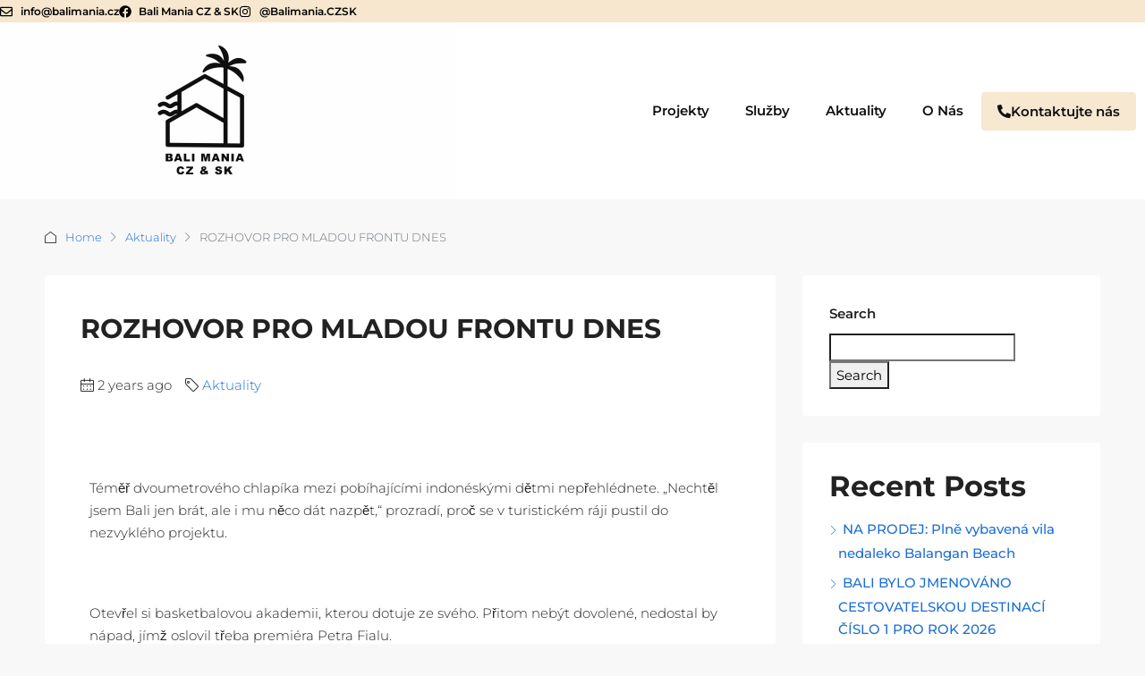

--- FILE ---
content_type: text/css
request_url: https://balimania.cz/wp-content/uploads/elementor/css/post-8732.css?ver=1769538356
body_size: 384
content:
.elementor-8732 .elementor-element.elementor-element-6fe0983c:not(.elementor-motion-effects-element-type-background), .elementor-8732 .elementor-element.elementor-element-6fe0983c > .elementor-motion-effects-container > .elementor-motion-effects-layer{background-color:#FFFFFF;}.elementor-8732 .elementor-element.elementor-element-6fe0983c{border-style:solid;border-width:0px 0px 04px 0px;border-color:#00AEFF;transition:background 0.3s, border 0.3s, border-radius 0.3s, box-shadow 0.3s;padding:4% 0% 4% 0%;}.elementor-8732 .elementor-element.elementor-element-3bd326bc > .elementor-element-populated{padding:10px 30px 10px 10px;}.elementor-8732 .elementor-element.elementor-element-44d2e675 > .elementor-widget-container{margin:0px 0px 15px 0px;}.elementor-8732 .elementor-element.elementor-element-44d2e675{text-align:left;}.elementor-8732 .elementor-element.elementor-element-52d4dfd{--grid-template-columns:repeat(0, auto);--icon-size:16px;--grid-column-gap:16px;--grid-row-gap:0px;}.elementor-8732 .elementor-element.elementor-element-52d4dfd .elementor-widget-container{text-align:left;}.elementor-8732 .elementor-element.elementor-element-32f7437f > .elementor-widget-wrap > .elementor-widget:not(.elementor-widget__width-auto):not(.elementor-widget__width-initial):not(:last-child):not(.elementor-absolute){margin-bottom:0px;}.elementor-8732 .elementor-element.elementor-element-32f7437f > .elementor-element-populated{padding:0px 10px 10px 10px;}.elementor-8732 .elementor-element.elementor-element-65103373 > .elementor-element-populated{padding:0px 0px 0px 0px;}.elementor-8732 .elementor-element.elementor-element-81eca8a .houzez-nav-menu-main-desktop-wrap .houzez-nav-menu-main .nav-link{font-weight:600;color:#000000;fill:#000000;}.elementor-8732 .elementor-element.elementor-element-81eca8a .houzez-nav-menu-main-desktop-wrap .houzez-nav-menu-main .nav-link:hover,
					.elementor-8732 .elementor-element.elementor-element-81eca8a .houzez-nav-menu-main-desktop-wrap .houzez-nav-menu-main .nav-link:focus{color:#F7E7CE;fill:#F7E7CE;}.elementor-8732 .elementor-element.elementor-element-11fd52b3 > .elementor-widget-wrap > .elementor-widget:not(.elementor-widget__width-auto):not(.elementor-widget__width-initial):not(:last-child):not(.elementor-absolute){margin-bottom:0px;}.elementor-8732 .elementor-element.elementor-element-11fd52b3 > .elementor-element-populated{padding:0px 10px 10px 10px;}.elementor-8732 .elementor-element.elementor-element-3d1d72d > .elementor-widget-container{margin:2px 0px 12px 0px;}.elementor-8732 .elementor-element.elementor-element-3d1d72d .elementor-heading-title{font-family:"Lato", Sans-serif;font-size:20px;font-weight:800;line-height:35px;color:#000000;}.elementor-8732 .elementor-element.elementor-element-4094aab8{font-family:"Montserrat", Sans-serif;font-size:16px;font-weight:400;line-height:26px;color:#111111;}.elementor-8732 .elementor-element.elementor-element-3ba275d9:not(.elementor-motion-effects-element-type-background), .elementor-8732 .elementor-element.elementor-element-3ba275d9 > .elementor-motion-effects-container > .elementor-motion-effects-layer{background-color:#FFFFFF;}.elementor-8732 .elementor-element.elementor-element-3ba275d9{transition:background 0.3s, border 0.3s, border-radius 0.3s, box-shadow 0.3s;margin-top:0px;margin-bottom:20px;padding:16px 0px 16px 0px;}.elementor-8732 .elementor-element.elementor-element-3ba275d9 > .elementor-background-overlay{transition:background 0.3s, border-radius 0.3s, opacity 0.3s;}@media(max-width:1024px){.elementor-8732 .elementor-element.elementor-element-11fd52b3 > .elementor-element-populated{padding:40px 10px 10px 10px;}}@media(min-width:768px){.elementor-8732 .elementor-element.elementor-element-3bd326bc{width:35%;}.elementor-8732 .elementor-element.elementor-element-32f7437f{width:34.664%;}.elementor-8732 .elementor-element.elementor-element-11fd52b3{width:30%;}}@media(max-width:1024px) and (min-width:768px){.elementor-8732 .elementor-element.elementor-element-3bd326bc{width:50%;}.elementor-8732 .elementor-element.elementor-element-32f7437f{width:50%;}.elementor-8732 .elementor-element.elementor-element-11fd52b3{width:50%;}}@media(max-width:767px){.elementor-8732 .elementor-element.elementor-element-6fe0983c{padding:10% 8% 12% 8%;}.elementor-8732 .elementor-element.elementor-element-3bd326bc > .elementor-element-populated{padding:10px 10px 10px 10px;}.elementor-8732 .elementor-element.elementor-element-32f7437f > .elementor-element-populated{padding:40px 10px 10px 10px;}}

--- FILE ---
content_type: text/css
request_url: https://balimania.cz/wp-content/uploads/elementor/css/post-19774.css?ver=1769538475
body_size: 603
content:
.elementor-19774 .elementor-element.elementor-element-e2a02b7{--display:flex;--flex-direction:row;--container-widget-width:calc( ( 1 - var( --container-widget-flex-grow ) ) * 100% );--container-widget-height:100%;--container-widget-flex-grow:1;--container-widget-align-self:stretch;--flex-wrap-mobile:wrap;--justify-content:flex-start;--align-items:center;--padding-top:0px;--padding-bottom:0px;--padding-left:0px;--padding-right:0px;}.elementor-19774 .elementor-element.elementor-element-e2a02b7:not(.elementor-motion-effects-element-type-background), .elementor-19774 .elementor-element.elementor-element-e2a02b7 > .elementor-motion-effects-container > .elementor-motion-effects-layer{background-color:#F7E7CE;}.elementor-19774 .elementor-element.elementor-element-bf113f5{--display:flex;--flex-direction:row;--container-widget-width:calc( ( 1 - var( --container-widget-flex-grow ) ) * 100% );--container-widget-height:100%;--container-widget-flex-grow:1;--container-widget-align-self:stretch;--flex-wrap-mobile:wrap;--justify-content:flex-start;--align-items:center;--padding-top:0px;--padding-bottom:0px;--padding-left:0px;--padding-right:0px;}.elementor-19774 .elementor-element.elementor-element-bf113f5:not(.elementor-motion-effects-element-type-background), .elementor-19774 .elementor-element.elementor-element-bf113f5 > .elementor-motion-effects-container > .elementor-motion-effects-layer{background-color:#F7E7CE;}.elementor-19774 .elementor-element.elementor-element-1afd96a{width:auto;max-width:auto;--e-icon-list-icon-size:14px;--icon-vertical-offset:0px;}.elementor-19774 .elementor-element.elementor-element-1afd96a.elementor-element{--flex-grow:1;--flex-shrink:0;}.elementor-19774 .elementor-element.elementor-element-1afd96a .elementor-icon-list-icon i{color:#000000;transition:color 0.3s;}.elementor-19774 .elementor-element.elementor-element-1afd96a .elementor-icon-list-icon svg{fill:#000000;transition:fill 0.3s;}.elementor-19774 .elementor-element.elementor-element-1afd96a .elementor-icon-list-item > .elementor-icon-list-text, .elementor-19774 .elementor-element.elementor-element-1afd96a .elementor-icon-list-item > a{font-size:12px;font-weight:600;}.elementor-19774 .elementor-element.elementor-element-1afd96a .elementor-icon-list-text{color:#000000;transition:color 0.3s;}.elementor-19774 .elementor-element.elementor-element-5282cdd9{--display:flex;--flex-direction:row;--container-widget-width:calc( ( 1 - var( --container-widget-flex-grow ) ) * 100% );--container-widget-height:100%;--container-widget-flex-grow:1;--container-widget-align-self:stretch;--flex-wrap-mobile:wrap;--align-items:center;--background-transition:0.3s;--overlay-opacity:0;}.elementor-19774 .elementor-element.elementor-element-5282cdd9:not(.elementor-motion-effects-element-type-background), .elementor-19774 .elementor-element.elementor-element-5282cdd9 > .elementor-motion-effects-container > .elementor-motion-effects-layer{background-color:#FFFFFF;}.elementor-19774 .elementor-element.elementor-element-5282cdd9:hover{background-color:#FFFFFF00;}.elementor-19774 .elementor-element.elementor-element-5282cdd9::before, .elementor-19774 .elementor-element.elementor-element-5282cdd9 > .elementor-background-video-container::before, .elementor-19774 .elementor-element.elementor-element-5282cdd9 > .e-con-inner > .elementor-background-video-container::before, .elementor-19774 .elementor-element.elementor-element-5282cdd9 > .elementor-background-slideshow::before, .elementor-19774 .elementor-element.elementor-element-5282cdd9 > .e-con-inner > .elementor-background-slideshow::before, .elementor-19774 .elementor-element.elementor-element-5282cdd9 > .elementor-motion-effects-container > .elementor-motion-effects-layer::before{background-color:#FFFFFF00;--background-overlay:'';}.elementor-19774 .elementor-element.elementor-element-6ca33878{width:var( --container-widget-width, 13% );max-width:13%;--container-widget-width:13%;--container-widget-flex-grow:0;}.elementor-19774 .elementor-element.elementor-element-6ca33878.elementor-element{--flex-grow:1;--flex-shrink:0;}.elementor-19774 .elementor-element.elementor-element-6ca33878 .favethemes-site-logo{text-align:center;padding-top:14px;padding-bottom:14px;}.elementor-19774 .elementor-element.elementor-element-689a0848.elementor-element{--flex-grow:1;--flex-shrink:0;}.elementor-19774 .elementor-element.elementor-element-689a0848 .elementor-menu-toggle{margin:0 auto;background-color:#02010100;}.elementor-19774 .elementor-element.elementor-element-689a0848 .elementor-nav-menu .elementor-item{font-weight:600;}.elementor-19774 .elementor-element.elementor-element-689a0848 .elementor-nav-menu--main .elementor-item{color:#000000;fill:#000000;}.elementor-19774 .elementor-element.elementor-element-689a0848 .elementor-nav-menu--main .elementor-item:hover,
					.elementor-19774 .elementor-element.elementor-element-689a0848 .elementor-nav-menu--main .elementor-item.elementor-item-active,
					.elementor-19774 .elementor-element.elementor-element-689a0848 .elementor-nav-menu--main .elementor-item.highlighted,
					.elementor-19774 .elementor-element.elementor-element-689a0848 .elementor-nav-menu--main .elementor-item:focus{color:#F7E7CE;fill:#F7E7CE;}.elementor-19774 .elementor-element.elementor-element-4603b041 .elementor-button{background-color:#F7E7CE;font-size:15px;font-weight:600;fill:#000000;color:#000000;padding:14px 18px 14px 18px;}.elementor-19774 .elementor-element.elementor-element-4603b041 .elementor-button:hover, .elementor-19774 .elementor-element.elementor-element-4603b041 .elementor-button:focus{background-color:#000000;color:#FFFFFF;}.elementor-19774 .elementor-element.elementor-element-4603b041 .elementor-button-content-wrapper{flex-direction:row;}.elementor-19774 .elementor-element.elementor-element-4603b041 .elementor-button .elementor-button-content-wrapper{gap:15px;}.elementor-19774 .elementor-element.elementor-element-4603b041 .elementor-button:hover svg, .elementor-19774 .elementor-element.elementor-element-4603b041 .elementor-button:focus svg{fill:#FFFFFF;}.elementor-theme-builder-content-area{height:400px;}.elementor-location-header:before, .elementor-location-footer:before{content:"";display:table;clear:both;}@media(max-width:1024px){.elementor-19774 .elementor-element.elementor-element-6ca33878{--container-widget-width:21%;--container-widget-flex-grow:0;width:var( --container-widget-width, 21% );max-width:21%;}.elementor-19774 .elementor-element.elementor-element-6ca33878.elementor-element{--flex-grow:1;--flex-shrink:0;}.elementor-19774 .elementor-element.elementor-element-689a0848.elementor-element{--flex-grow:0;--flex-shrink:0;}.elementor-19774 .elementor-element.elementor-element-4603b041 .elementor-button{padding:12px 16px 12px 16px;}}@media(min-width:768px){.elementor-19774 .elementor-element.elementor-element-e2a02b7{--content-width:1436px;}.elementor-19774 .elementor-element.elementor-element-5282cdd9{--content-width:1441px;}}@media(max-width:767px){.elementor-19774 .elementor-element.elementor-element-e2a02b7{--align-items:center;--container-widget-width:calc( ( 1 - var( --container-widget-flex-grow ) ) * 100% );--padding-top:0px;--padding-bottom:0px;--padding-left:0px;--padding-right:0px;}.elementor-19774 .elementor-element.elementor-element-bf113f5{--align-items:center;--container-widget-width:calc( ( 1 - var( --container-widget-flex-grow ) ) * 100% );--padding-top:0px;--padding-bottom:0px;--padding-left:0px;--padding-right:0px;}.elementor-19774 .elementor-element.elementor-element-cc571ad{width:100%;max-width:100%;}.elementor-19774 .elementor-element.elementor-element-cc571ad.elementor-element{--align-self:center;--flex-grow:1;--flex-shrink:0;}.elementor-19774 .elementor-element.elementor-element-6ca33878 .favethemes-site-logo{padding-top:5px;padding-bottom:5px;}}

--- FILE ---
content_type: text/css
request_url: https://balimania.cz/wp-content/uploads/elementor/css/post-19712.css?ver=1769538356
body_size: 1017
content:
.elementor-19712 .elementor-element.elementor-element-69014f2b:not(.elementor-motion-effects-element-type-background), .elementor-19712 .elementor-element.elementor-element-69014f2b > .elementor-motion-effects-container > .elementor-motion-effects-layer{background-color:#FFFFFF;}.elementor-19712 .elementor-element.elementor-element-69014f2b{border-style:solid;border-width:0px 0px 04px 0px;border-color:#00AEFF;transition:background 0.3s, border 0.3s, border-radius 0.3s, box-shadow 0.3s;padding:4% 0% 4% 0%;}.elementor-19712 .elementor-element.elementor-element-3f57b885 > .elementor-element-populated{padding:10px 30px 10px 10px;}.elementor-19712 .elementor-element.elementor-element-590d9a51 > .elementor-widget-container{margin:0px 0px 15px 0px;}.elementor-19712 .elementor-element.elementor-element-590d9a51{text-align:left;}.elementor-19712 .elementor-element.elementor-element-56c37b84{--grid-template-columns:repeat(0, auto);--icon-size:16px;--grid-column-gap:16px;--grid-row-gap:0px;}.elementor-19712 .elementor-element.elementor-element-56c37b84 .elementor-widget-container{text-align:left;}.elementor-19712 .elementor-element.elementor-element-753e8a18 > .elementor-widget-wrap > .elementor-widget:not(.elementor-widget__width-auto):not(.elementor-widget__width-initial):not(:last-child):not(.elementor-absolute){margin-bottom:0px;}.elementor-19712 .elementor-element.elementor-element-753e8a18 > .elementor-element-populated{padding:0px 10px 10px 10px;}.elementor-19712 .elementor-element.elementor-element-5a799213 > .elementor-element-populated{padding:0px 0px 0px 0px;}.elementor-19712 .elementor-element.elementor-element-732f4eb0 .houzez-nav-menu-main-desktop-wrap .houzez-nav-menu-main .nav-link{font-weight:600;color:#000000;fill:#000000;}.elementor-19712 .elementor-element.elementor-element-732f4eb0 .houzez-nav-menu-main-desktop-wrap .houzez-nav-menu-main .nav-link:hover,
					.elementor-19712 .elementor-element.elementor-element-732f4eb0 .houzez-nav-menu-main-desktop-wrap .houzez-nav-menu-main .nav-link:focus{color:#F7E7CE;fill:#F7E7CE;}.elementor-19712 .elementor-element.elementor-element-32c8da19 > .elementor-widget-wrap > .elementor-widget:not(.elementor-widget__width-auto):not(.elementor-widget__width-initial):not(:last-child):not(.elementor-absolute){margin-bottom:0px;}.elementor-19712 .elementor-element.elementor-element-32c8da19 > .elementor-element-populated{padding:0px 10px 10px 10px;}.elementor-19712 .elementor-element.elementor-element-60b0493b > .elementor-widget-container{margin:2px 0px 12px 0px;}.elementor-19712 .elementor-element.elementor-element-60b0493b .elementor-heading-title{font-family:"Lato", Sans-serif;font-size:20px;font-weight:800;line-height:35px;color:#000000;}.elementor-19712 .elementor-element.elementor-element-7f86aa0e{font-family:"Montserrat", Sans-serif;font-size:16px;font-weight:400;line-height:26px;color:#000000;}.elementor-19712 .elementor-element.elementor-element-99bcb75{width:100%;max-width:100%;--e-form-steps-indicators-spacing:20px;--e-form-steps-indicator-padding:30px;--e-form-steps-indicator-inactive-secondary-color:#ffffff;--e-form-steps-indicator-active-secondary-color:#ffffff;--e-form-steps-indicator-completed-secondary-color:#ffffff;--e-form-steps-divider-width:1px;--e-form-steps-divider-gap:10px;}.elementor-19712 .elementor-element.elementor-element-99bcb75.elementor-element{--order:99999 /* order end hack */;}.elementor-19712 .elementor-element.elementor-element-99bcb75 .elementor-field-group{padding-right:calc( 0px/2 );padding-left:calc( 0px/2 );margin-bottom:6px;}.elementor-19712 .elementor-element.elementor-element-99bcb75 .elementor-form-fields-wrapper{margin-left:calc( -0px/2 );margin-right:calc( -0px/2 );margin-bottom:-6px;}.elementor-19712 .elementor-element.elementor-element-99bcb75 .elementor-field-group.recaptcha_v3-bottomleft, .elementor-19712 .elementor-element.elementor-element-99bcb75 .elementor-field-group.recaptcha_v3-bottomright{margin-bottom:0;}body.rtl .elementor-19712 .elementor-element.elementor-element-99bcb75 .elementor-labels-inline .elementor-field-group > label{padding-left:0px;}body:not(.rtl) .elementor-19712 .elementor-element.elementor-element-99bcb75 .elementor-labels-inline .elementor-field-group > label{padding-right:0px;}body .elementor-19712 .elementor-element.elementor-element-99bcb75 .elementor-labels-above .elementor-field-group > label{padding-bottom:0px;}.elementor-19712 .elementor-element.elementor-element-99bcb75 .elementor-field-type-html{padding-bottom:60px;}.elementor-19712 .elementor-element.elementor-element-99bcb75 .elementor-field-group .elementor-field{color:#324A6D;}.elementor-19712 .elementor-element.elementor-element-99bcb75 .elementor-field-group .elementor-field, .elementor-19712 .elementor-element.elementor-element-99bcb75 .elementor-field-subgroup label{font-family:"Poppins", Sans-serif;font-size:16px;font-weight:300;text-transform:none;font-style:normal;text-decoration:none;line-height:1.5em;letter-spacing:0px;word-spacing:0em;}.elementor-19712 .elementor-element.elementor-element-99bcb75 .elementor-field-group .elementor-field:not(.elementor-select-wrapper){border-color:#C8D5DC;border-width:1px 1px 1px 1px;border-radius:5px 5px 5px 5px;}.elementor-19712 .elementor-element.elementor-element-99bcb75 .elementor-field-group .elementor-select-wrapper select{border-color:#C8D5DC;border-width:1px 1px 1px 1px;border-radius:5px 5px 5px 5px;}.elementor-19712 .elementor-element.elementor-element-99bcb75 .elementor-field-group .elementor-select-wrapper::before{color:#C8D5DC;}.elementor-19712 .elementor-element.elementor-element-99bcb75 .elementor-button{font-family:"Poppins", Sans-serif;font-size:16px;font-weight:400;text-transform:capitalize;font-style:normal;text-decoration:none;line-height:1em;letter-spacing:0px;word-spacing:0em;border-style:solid;border-width:1px 1px 1px 1px;border-radius:8px 8px 8px 8px;padding:2% 20% 2% 20%;}.elementor-19712 .elementor-element.elementor-element-99bcb75 .e-form__buttons__wrapper__button-next{background-color:#F7E7CE;color:#000000;border-color:#F7E7CE;}.elementor-19712 .elementor-element.elementor-element-99bcb75 .elementor-button[type="submit"]{background-color:#F7E7CE;color:#000000;border-color:#F7E7CE;}.elementor-19712 .elementor-element.elementor-element-99bcb75 .elementor-button[type="submit"] svg *{fill:#000000;}.elementor-19712 .elementor-element.elementor-element-99bcb75 .e-form__buttons__wrapper__button-previous{color:#ffffff;}.elementor-19712 .elementor-element.elementor-element-99bcb75 .e-form__buttons__wrapper__button-next:hover{background-color:#000000;color:#FFFFFF;border-color:#F7E7CE;}.elementor-19712 .elementor-element.elementor-element-99bcb75 .elementor-button[type="submit"]:hover{background-color:#000000;color:#FFFFFF;border-color:#F7E7CE;}.elementor-19712 .elementor-element.elementor-element-99bcb75 .elementor-button[type="submit"]:hover svg *{fill:#FFFFFF;}.elementor-19712 .elementor-element.elementor-element-99bcb75 .e-form__buttons__wrapper__button-previous:hover{color:#ffffff;}.elementor-19712 .elementor-element.elementor-element-99bcb75 .elementor-message{font-family:"Poppins", Sans-serif;font-size:16px;font-weight:300;text-transform:none;font-style:normal;text-decoration:none;line-height:1.5em;letter-spacing:0px;word-spacing:0em;}.elementor-19712 .elementor-element.elementor-element-99bcb75 .elementor-message.elementor-message-success{color:#324A6D;}.elementor-19712 .elementor-element.elementor-element-99bcb75 .elementor-message.elementor-message-danger{color:#324A6D;}.elementor-19712 .elementor-element.elementor-element-99bcb75 .elementor-message.elementor-help-inline{color:#324A6D;}.elementor-19712 .elementor-element.elementor-element-49d83321:not(.elementor-motion-effects-element-type-background), .elementor-19712 .elementor-element.elementor-element-49d83321 > .elementor-motion-effects-container > .elementor-motion-effects-layer{background-color:#FFFFFF;}.elementor-19712 .elementor-element.elementor-element-49d83321{transition:background 0.3s, border 0.3s, border-radius 0.3s, box-shadow 0.3s;margin-top:0px;margin-bottom:20px;padding:16px 0px 16px 0px;}.elementor-19712 .elementor-element.elementor-element-49d83321 > .elementor-background-overlay{transition:background 0.3s, border-radius 0.3s, opacity 0.3s;}.elementor-theme-builder-content-area{height:400px;}.elementor-location-header:before, .elementor-location-footer:before{content:"";display:table;clear:both;}@media(max-width:1024px){.elementor-19712 .elementor-element.elementor-element-32c8da19 > .elementor-element-populated{padding:40px 10px 10px 10px;}.elementor-19712 .elementor-element.elementor-element-99bcb75 .elementor-field-group .elementor-field, .elementor-19712 .elementor-element.elementor-element-99bcb75 .elementor-field-subgroup label{font-size:14px;}.elementor-19712 .elementor-element.elementor-element-99bcb75 .elementor-button{font-size:14px;}.elementor-19712 .elementor-element.elementor-element-99bcb75 .elementor-message{font-size:14px;}}@media(min-width:768px){.elementor-19712 .elementor-element.elementor-element-3f57b885{width:35%;}.elementor-19712 .elementor-element.elementor-element-753e8a18{width:34.664%;}.elementor-19712 .elementor-element.elementor-element-32c8da19{width:30%;}}@media(max-width:1024px) and (min-width:768px){.elementor-19712 .elementor-element.elementor-element-3f57b885{width:50%;}.elementor-19712 .elementor-element.elementor-element-753e8a18{width:50%;}.elementor-19712 .elementor-element.elementor-element-32c8da19{width:50%;}}@media(max-width:767px){.elementor-19712 .elementor-element.elementor-element-69014f2b{padding:10% 8% 12% 8%;}.elementor-19712 .elementor-element.elementor-element-3f57b885 > .elementor-element-populated{padding:10px 10px 10px 10px;}.elementor-19712 .elementor-element.elementor-element-753e8a18 > .elementor-element-populated{padding:40px 10px 10px 10px;}}